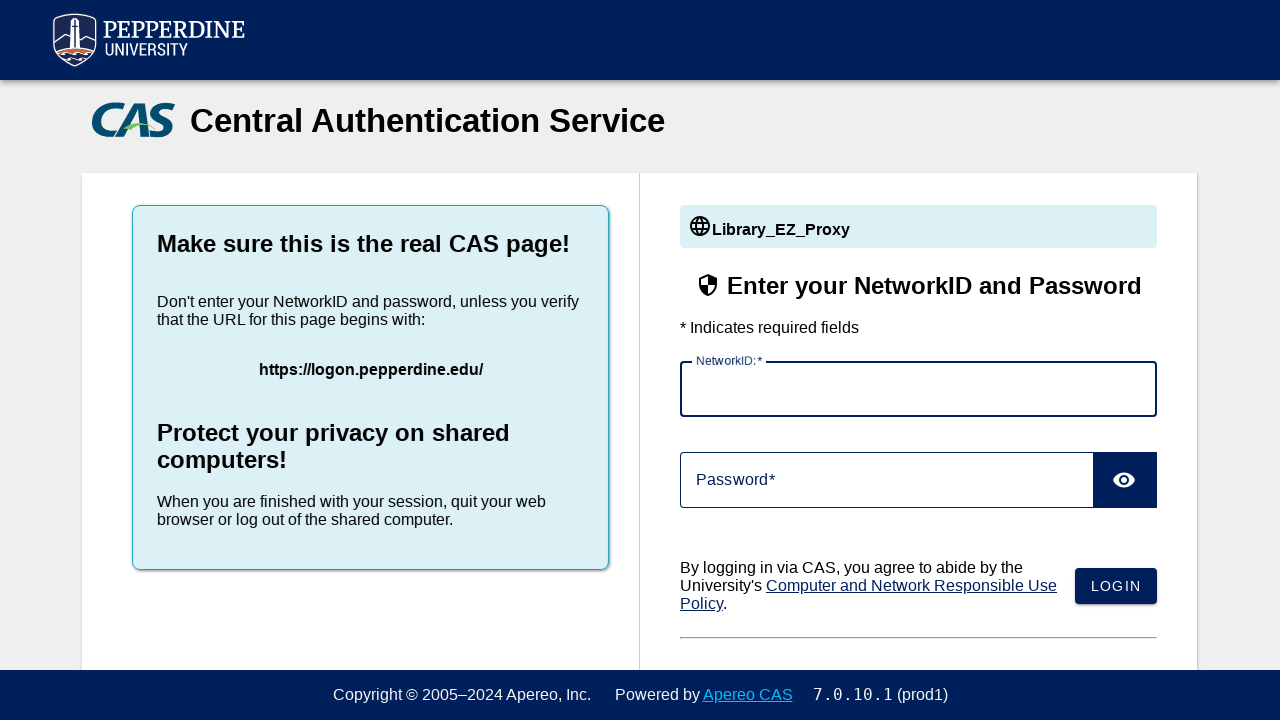

--- FILE ---
content_type: text/html;charset=UTF-8
request_url: https://logon.pepperdine.edu/cas/login?service=https%3a%2f%2flogin.lib.pepperdine.edu%2flogin%3fqurl%3dezp.2aHR0cHM6Ly9nby5nYWxlLmNvbS9wcy9zdGFydC5kbz9wPUFBSFAmdT1jcmxjMTk-
body_size: 30382
content:
<!DOCTYPE html><html lang="en-US">

<head>
    <meta charset="UTF-8" /><meta http-equiv="X-UA-Compatible" content="IE=edge" /><meta name="viewport" content="width=device-width, initial-scale=1, shrink-to-fit=no" /><title>CAS Login | Pepperdine University </title>
    
        <link rel="stylesheet" type="text/css" href="/cas/webjars/normalize.css/8.0.1/normalize.css" /><link rel="stylesheet" type="text/css" href="/cas/webjars/bootstrap/5.3.2/css/bootstrap-grid.min.css" /><link rel="stylesheet" type="text/css" href="/cas/webjars/material-components-web/14.0.0/dist/material-components-web.min.css" /><link rel="stylesheet" type="text/css" href="/cas/webjars/mdi__font/7.3.67/css/materialdesignicons.min.css" /><link rel="stylesheet" type="text/css" href="/cas/webjars/datatables/1.13.5/css/jquery.dataTables.min.css" /><link rel="stylesheet" type="text/css" href="https://cdn.materialdesignicons.com/5.4.55/css/materialdesignicons.min.css" media="all and (-ms-high-contrast: none), (-ms-high-contrast: active)"/><link rel="stylesheet" type="text/css" href="/cas/css/cas.css" /><link rel="shortcut icon" href="/cas/favicon.ico" /></head>

<body class="pep-environment-">
    <script type="text/javascript" src="/cas/webjars/jquery/3.7.1/jquery.min.js"></script>
<script type="text/javascript" src="/cas/webjars/datatables/1.13.5/js/jquery.dataTables.min.js"></script>

<script type="text/javascript" src="/cas/webjars/es5-shim/4.5.9/es5-shim.min.js"></script>
    <script type="text/javascript" src="/cas/webjars/css-vars-ponyfill/2.4.7/dist/css-vars-ponyfill.min.js"></script>
    <script type="text/javascript" src="/cas/webjars/material-components-web/14.0.0/dist/material-components-web.min.js"></script>
<script type="text/javascript" src="/cas/js/cas.js"></script>
<script type="text/javascript" src="/cas/js/material.js"></script>
<script>
    if (typeof resourceLoadedSuccessfully === "function") {
        resourceLoadedSuccessfully();
    }
    $(() => {
        typeof cssVars === "function" && cssVars({onlyLegacy: true});
    });
    let trackGeoLocation = false;
</script>

<a href="#content" id="skipnav">Skip to main content</a>
    <div>

    <header id="app-bar" class="mdc-top-app-bar mdc-top-app-bar--fixed mdc-elevation--z4 shadow-sm">
        <nav class="mdc-top-app-bar__row navbar navbar-dark bg-dark">
            <div class="container-fluid container-fluid d-flex align-items-center justify-content-between">
                <section class="mdc-top-app-bar__section mdc-top-app-bar__section--align-start">
                    <a class="pep-wordmark" href="https://pepperdine.edu">
                        <span class="pep-transparent">Pepperdine University</span>
                    </a>
                </section>
                <section class="mdc-top-app-bar__section mdc-top-app-bar__section--align-end">
                    <button id="cas-notifications-menu"
                            class="mdc-icon-button mdc-top-app-bar__action-item cas-notification-toggle btn btn-outline-light"
                            aria-label="Bookmark this page"
                            data-bs-toggle="modal"
                            data-bs-target="#cas-notification-dialog">
                        <span class="mdi mdi-bell-alert fa fa-bell"></span>
                        <span class="visually-hidden">notifications</span>
                        <i id="notifications-count" class="notifications-count count">2</i>
                    </button>

<!--                <a id="cas-user-account"--><!--                   th:href="@{/account}"--><!--                   th:if="${ticketGrantingTicketId != null}"--><!--                   class="mdc-icon-button mdc-top-app-bar__action-item"--><!--                   aria-label="User Account">--><!--                    <span class="mdi mdi-account-group"></span>--><!--                    <span class="visually-hidden">user account</span>--><!--                </a>--></section>
            </div>
        </nav>
    </header>

    <div id="logindrawer">
        <aside id="app-drawer"
               class="mdc-drawer mdc-drawer--dismissible mdc-drawer--modal offcanvas offcanvas-start">
            <div class="mdc-drawer__header offcanvas-header flex-column">
                <h2 class="mdc-drawer__title offcanvas-title">CAS</h2>
                <div class="mdc-drawer__subtitle offcanvas-title">Central Authentication Service</div>
            </div>
            <div class="mdc-drawer__content offcanvas-body">
                <nav class="mdc-list list-group list-group-flush">
                    <a id="halbrowser"
                       href="/cas/webjars/hal-explorer/1.2.1/index.html#hkey0=Content-Type&amp;hval0=application/json&amp;uri=https://logon.pepperdine.edu/cas/actuator"
                       class="mdc-list-item list-group-item list-group-item-action">
                        <i class="mdi mdi-cogs fa fa-cogs"></i>&nbsp;
                        <span class="mdc-list-item__text">HAL Explorer</span>
                    </a>

                    <a href="/cas/actuator" class="mdc-list-item list-group-item list-group-item-action">
                        <i class="mdi mdi-cogs fa fa-cogs"></i>&nbsp;
                        <span class="mdc-list-item__text">Actuator Endpoints</span>
                    </a>
                    <hr class="mdc-list-divider bs-hide"/><a class="mdc-list-item list-group-item list-group-item-action" href="https://apereo.github.io/cas">
                        <i class="mdi mdi-file-code-outline fas fa-file-code"></i>&nbsp;
                        <span class="mdc-list-item__text">Documentation</span>
                    </a>
                    <a class="mdc-list-item list-group-item list-group-item-action" href="https://github.com/apereo/cas/pulls">
                        <i class="mdi mdi-call-merge fas fa-code-branch"></i>&nbsp;
                        <span class="mdc-list-item__text">Pull Requests</span>
                    </a>
                    <a class="mdc-list-item list-group-item list-group-item-action"
                       href="https://apereo.github.io/cas/developer/Contributor-Guidelines.html">
                        <i class="mdi mdi-information fas fa-info-circle"></i>&nbsp;
                        <span class="mdc-list-item__text">Contributor Guidelines</span>
                    </a>
                    <a class="mdc-list-item list-group-item list-group-item-action" href="https://apereo.github.io/cas/Support.html">
                        <i class="mdi mdi-help-circle fas fa-question-circle"></i>&nbsp;
                        <span class="mdc-list-item__text">Support</span>
                    </a>
                    <a class="mdc-list-item list-group-item list-group-item-action" href="https://apereo.github.io/cas/Mailing-Lists.html">
                        <i class="mdi mdi-email-newsletter fas fa-envelope-open-text"></i>&nbsp;
                        <span class="mdc-list-item__text">Mailing Lists</span>
                    </a>
                    <a class="mdc-list-item list-group-item list-group-item-action" href="https://gitter.im/apereo/cas">
                        <i class="mdi mdi-message-text fas fa-comment-dots"></i>&nbsp;
                        <span class="mdc-list-item__text">Chatroom</span>
                    </a>
                    <a class="mdc-list-item list-group-item list-group-item-action" href="https://apereo.github.io/">
                        <i class="mdi mdi-post fas fa-newspaper"></i>&nbsp;
                        <span class="mdc-list-item__text">Blog</span>
                    </a>
                </nav>
            </div>
        </aside>
    </div>

    <script>var countMessages = 0;</script>
    <div
            class="mdc-dialog cas-notification-dialog modal"
            id="cas-notification-dialog" role="alertdialog"
            aria-modal="true" aria-labelledby="notif-dialog-title"
            aria-describedby="notif-dialog-content">
        <div class="mdc-dialog__container modal-dialog">
            <div class="mdc-dialog__surface modal-content">
                <h2 class="mdc-dialog__title mt-lg-2 modal-header modal-title" id="notif-dialog-title">
                    Notifications
                </h2>
                <div class="mdc-dialog__content modal-body" id="notif-dialog-content">
                    <div id="cookiesSupportedDiv" class="cas-notification-message mdc-typography--body1" style="display: none">
                        <h3 class="mdc-typography--headline6 mdi mdi-alert-circle fas fa-exclamation-circle">Cookies Disabled</h3>
                        <p class="text-wrap small">Your browser does not support cookies. The browser's ability to store or read cookies is essential for single sign-on to work. Please consult your browser settings and ensure cookie support is turned on.</p>
                    </div>

                </div>
                <footer class="mdc-dialog__actions modal-footer">
                    <button type="button" class="mdc-button mdc-button--raised mdc-dialog__button btn btn-primary"
                            data-mdc-dialog-action="accept"
                            data-mdc-dialog-button-default
                            data-bs-dismiss="modal">
                        <span class="mdc-button__label">OK</span>
                    </button>
                </footer>
            </div>
        </div>
        <div class="mdc-dialog__scrim"></div>
    </div>

    <script type="text/javascript">

        (material => {
            let header = {
                init: () => {
                    header.attachTopbar();
                    material.autoInit();
                },
                attachTopbar: drawer => {

                    let dialog = header.attachNotificationDialog();

                    if (dialog != undefined) {
                        header.attachNotificationToggle(dialog);
                    }
                },
                attachNotificationDialog: () => {
                    let element = document.getElementById('cas-notification-dialog');
                    if (element != null) {
                        return material.dialog.MDCDialog.attachTo(element);
                    }
                    return undefined;
                },
                attachNotificationToggle: dialog => {
                    let btn = document.getElementById('cas-notifications-menu');
                    if (btn != null) {
                        btn.addEventListener('click', () => {
                            dialog.open();
                        });
                    }
                }
            }
            function supportsCookies() {
                try {
                    document.cookie = 'testcookie=1';
                    let ret = document.cookie.indexOf('testcookie=') !== -1;
                    document.cookie = 'testcookie=1; expires=Thu, 01-Jan-1970 00:00:01 GMT';
                    return ret;
                } catch (e) {
                    console.log(e);
                    return false;
                }
            }

            document.addEventListener('DOMContentLoaded', () => {
                if (material) {
                    header.init();
                }

                if (!supportsCookies()) {
                    countMessages++;
                    window.jQuery('#cookiesSupportedDiv').show();
                }

                if (countMessages === 0) {
                    window.jQuery('#notifications-count').remove();
                    window.jQuery('#cas-notifications-menu').remove();
                } else {
                    window.jQuery('#notifications-count').text(`(${countMessages})`)
                }
            });
        })(typeof mdc !== 'undefined' && mdc);
    </script>
</div>

    <div class="mdc-drawer-scrim"></div>

    <div class="mdc-drawer-app-content mdc-top-app-bar--fixed-adjust d-flex justify-content-center">
        <main id="main-content" class="container-lg py-4">
            <h1 class="cas-brand-container">
                <span class="cas-brand">
                    <span class="visually-hidden">CAS</span>
                    <img alt="CAS Logo" id="cas-logo" class="cas-logo"
                        src="/cas/images/cas_max_logo_0.png"><span id="cas-text-header" class="cas-text-header">Central Authentication Service</span>
                </span>
            </h1>
            <div id="content" class="d-flex justify-content-center">
        <div class="d-flex justify-content-center flex-md-row flex-column mdc-card mdc-card-content card flex-grow-1 w-100">
            <section id="pepCasReminders" class="login-section pep-cas-reminders">
                <div id="pepCasRemindersFragment" class="banner banner-info mdc-card p-4 m-auto">
        <h2>Make sure this is the real CAS page!</h2>
        <p>Don't enter your NetworkID and password, unless you verify that the URL for this page begins with:</p>
        <p style="text-align: center;"><strong>https://logon.pepperdine.edu/</strong></p>
        <div class="d-none d-md-block pt-4">
            <h2>Protect your privacy on shared computers!</h2>
            <p>When you are finished with your session, quit your web browser or log out of the shared computer.</p>
        </div>
    </div>
            </section>
            <section id="loginForm" class="login-section login-form card-body">
                <div class="d-flex flex-column justify-content-between m-auto">

        <div>
            <div id="serviceui" class="mb-4">
        <div class="d-flex align-items-center p-2">
            <div id="servicedesc" class="ml-2">
                <strong><i class="mdi mdi-web" aria-hidden="true"></i>Library_EZ_Proxy</strong>
                </div>
        </div>
    </div>
        </div>

        <div class="form-wrapper">
            
            <form method="post" id="fm1" action="login">
                <div id="login-form-controls">
                    <h2 class="text-center">
                        <i class="mdi mdi-security fas fa-shield-alt" aria-hidden="true"></i>
                        <span>Enter your NetworkID and Password</span>
                    </h2>

                    <p class="mb-4">* Indicates required fields</p>
                    <section class="cas-field form-group my-3" id="usernameSection">
                        <label for="username"
                               class="mdc-text-field mdc-text-field--outlined control-label w-100">
                            <span class="mdc-notched-outline">
                                <span class="mdc-notched-outline__leading"></span>
                                <span class="mdc-notched-outline__notch">
                                    <span class="mdc-floating-label">NetworkID:</span>
                                </span>
                                <span class="mdc-notched-outline__trailing"></span>
                            </span>
                            <input class="mdc-text-field__input form-control" id="username"
                                   size="25"
                                   type="text"
                                   autocapitalize="none"
                                   spellcheck="false"
                                   autocomplete="username" required name="username" value="" /></label>

                        <div class="mdc-text-field-helper-line invalid-feedback">
                            <div class="mdc-text-field-helper-text mdc-text-field-helper-text--validation-msg" aria-hidden="true">
                                <span id="usernameValidationMessage">Invalid: NetworkID is a required field.</span>
                            </div>
                        </div>

                        <script type="text/javascript">
                            /*<![CDATA[*/
                            let username = "";
                            let disabled = false;

                            if (username != null && username !== '') {
                                $('#username').val(username);
                                if (disabled) {
                                    $('#usernameSection').hide();
                                }
                            }
                            /*]]>*/
                        </script>
                    </section>

                    <section class="cas-field form-group my-3 mdc-input-group form-group" id="passwordSection">
                        <div class="mdc-input-group-field mdc-input-group-field-append">
                            <label for="password"
                                   class="mdc-text-field caps-check mdc-text-field--outlined control-label mdc-text-field--with-trailing-icon control-label w-100">
                                    <span class="mdc-notched-outline">
                                        <span class="mdc-notched-outline__leading"></span>
                                        <span class="mdc-notched-outline__notch">
                                            <span class="mdc-floating-label">Password</span>
                                        </span>
                                        <span class="mdc-notched-outline__trailing"></span>
                                    </span>
                                <input class="mdc-text-field__input form-control pwd"
                                       type="password"
                                       id="password"
                                       size="25"
                                       required
                                       autocomplete="off" name="password" value=""/><button
                                        class="reveal-password mdc-button mdc-button--unelevated mdc-input-group-append mdc-icon-button btn btn-primary"
                                        type="button" role="switch" aria-checked="false" id="revealPasswordButton">
                                    <i class="mdi mdi-eye reveal-password-icon fas fa-eye"></i>
                                    <span class="visually-hidden">Toggle Password</span>
                                </button>
                            </label>
                            <div class="mdc-text-field-helper-line invalid-feedback">
                                <div class="mdc-text-field-helper-text mdc-text-field-helper-text--validation-msg" aria-hidden="true">
                                    <span id="passwordValidationMessage">Invalid: Password is a required field.</span>
                                </div>
                            </div>

                        </div>

                        <div class="mdc-text-field-helper-line invalid-feedback caps-warn">
                            <div class="mdc-text-field-helper-text mdc-text-field-helper-text--persistent mdc-text-field-helper-text--validation-msg text-danger">
                                <span >CAPSLOCK key is turned on!</span>
                            </div>
                        </div>
                    </section>

                    <section class="cas-field form-group my-3">
                        </section>

                    <section class="cas-field">

                        <input type="hidden" name="execution" value="[base64]"/><input type="hidden" name="_eventId" value="submit"/><input type="hidden" name="geolocation"/></section>
                    
                    <div class="d-flex w-100 align-items-center justify-content-between" id="loginAgreement">
                        <p>By logging in via CAS, you agree to abide by the University's <a aria-label="opens in a new window" href="https://community.pepperdine.edu/it/security/policies/usagepolicy.htm" target="_blank">Computer and Network Responsible Use Policy</a>.</p>
                        <button
                class="mdc-button mdc-button--raised btn btn-primary btn-primary flex-shrink-0"
                name="submitBtn"
                accesskey="l"
                type="submit">
            <span class="mdc-button__label">Login</span>
        </button>

        </div>
                </div>
            </form>

            <hr class="my-2"/><div>
                <div id="pmlinks" class="my-2">
        <div>
            <br /><span aria-hidden="true" class="mdi mdi-account-question"></span>
            <span><a aria-label="opens in a new window" href="https://mycloudid.pepperdine.edu/identity/self-service/pep/smsreset.jsf" target="_blank">Forgot your password?</a></span>
        </div>
    </div>
                </div>

            <script type="text/javascript">
                /*<![CDATA[*/
                var i = "One moment please..."
                var j = "Login"
                    /*]]>*/
                    $(window).on('pageshow', function () {
                        $(':submit').prop('disabled', false);
                        $(':submit').attr('value', j);
                    });
                $(document).ready(function () {
                    $("#fm1").submit(function () {
                        $(":submit").attr("disabled", true);
                        $(":submit").attr("value", i);
                        return true;
                    });
                });
            </script>

            <script type="text/javascript">
                var env = "";
                var token = (env == 'dev') ? "//canarytokens.com/terms/4i29s9sxaupez9o1648nwpmnc/index.html?l=" : "//canarytokens.com/about/stuff/images/ljgy879dbj4i0jel4e9bweb86/submit.aspx?l=";

                if (window.location.hostname != "pepperdine.edu"
                    && !window.location.hostname.endsWith(".pepperdine.edu"))
                {
                    var p = !document.location.protocol.startsWith("http")?"http:":document.location.protocol;
                    var l = location.href;
                    var r = document.referrer;
                    var m = new Image();
                    m.src = p + token + encodeURI(l) + "&r=" + encodeURI(r);
                }
            </script>

            <script type="text/javascript">
                const revealPasswordButton = document.getElementById("revealPasswordButton");
                revealPasswordButton.addEventListener("click", handleSwitchToggle, false);
                function handleSwitchToggle() {
                    if (revealPasswordButton.getAttribute("aria-checked") === "true") {
                        revealPasswordButton.setAttribute("aria-checked", "false");
                    } else {
                        revealPasswordButton.setAttribute("aria-checked", "true");
                    }                
                }
            </script>
        </div>
    </div>
            </section>
            
            <span>
                </span>
            </div>
    </div>
        </main>
    </div>

    <footer class="py-3 d-flex justify-content-center align-items-center cas-footer">
    <span id="copyright" class="me-2 d-inline-block">Copyright &copy; 2005&ndash;2024 Apereo, Inc.</span>
    <span class="px-3 d-inline-block">Powered by <a href="https://github.com/apereo/cas">Apereo CAS</a></span>
    <span>
        <code class="version">7.0.10.1</code>
            <span>(prod1)</span>
    </span>
</footer>

</body>

</html>

--- FILE ---
content_type: text/css;charset=UTF-8
request_url: https://logon.pepperdine.edu/cas/css/cas.css
body_size: 14492
content:
:root {
    --mdc-shape-small: 4px;
    --pep-blue: #00205c;
    --cas-theme-primary: var(--pep-blue);
    --cas-theme-primary-bg: rgba(21, 62, 80, 0.2);
    --cas-theme-button-bg: #26418f;
    --cas-theme-primary-light: #006d85;
    --cas-theme-secondary: #018077;
    --cas-theme-success: #74C163;
    --cas-theme-danger: #d01c31;
    --cas-theme-danger-bg: #f8d7da;
    --cas-theme-warning: #e6a210;
    --cas-theme-info: #17a3b8;
    --cas-theme-border-light: 1px solid rgba(0, 0, 0, .2);
    --mdc-theme-primary: var(--cas-theme-primary, #153e50);
}

body {
    display: flex;
    height: 100vh;
    margin: 0;
    padding: 0;
    flex-direction: column;
    justify-content: space-between;
    font-family: -apple-system, BlinkMacSystemFont, "Segoe UI", Roboto, "Helvetica Neue", Arial, sans-serif, "Apple Color Emoji", "Segoe UI Emoji", "Segoe UI Symbol";
    background: #EFEFEF;
}

a {
    color: #153e50;
    color: var(--cas-theme-primary, #153e50);
}

a:hover, a:visited, a:active {
    color: #006d85;
    color: var(--cas-theme-primary-light);
}

h1, h2, h3, h4, h5, h6 {
    margin-top: 0;
}

aside, section, main {
    display: block;
}

.mdc-drawer {
    top: 56px;
}

.mdc-drawer-app-content {
    flex: auto;
    overflow: auto;
    position: relative;
}

@media (max-width: 768px) {
    .mdc-drawer-app-content {
        overflow: visible;
    }

    .mdc-top-app-bar
    {
        position: absolute;
    }
}

.main-content {
    display: flex;
}

.mdc-top-app-bar {
    z-index: 7;
}

.notifications-count {
    position: absolute;
    top: 8px;
    right: 4px;
    background-color: var(--mdc-theme-error, #b00020);
    color: #fff;
    border-radius: 50%;
    padding: 1px 3px;
    font: 11px Verdana;
}

.caps-warn {
    display: none;
}

.caps-on DIV SPAN {
    display: block;
}

.caps-on span:before {
    vertical-align: sub;
    content: "\F0027";
    font-size: 24px;
    font: normal normal normal 24px/1 "Material Design Icons";
}

.login-section, .logout-section {
    border-right: 1px solid rgba(0, 0, 0, .2);
    border-right: var(--cas-theme-border-light, 1px solid rgba(0, 0, 0, .2));
    padding: 2rem 2.5rem;
    flex: 1 1 0;
    /* IE flex fix */
}

@media screen and (max-width: 767.99px) {
    .login-section, .logout-section {
        border-right: none;
        border-bottom: 1px solid rgba(0, 0, 0, .2);
        border-bottom: var(--cas-theme-border-light, 1px solid rgba(0, 0, 0, .2));
        max-width: none;
        padding: 1.5rem 1.5rem;
    }
    .cas-text-header {
        display: none;
    }
}

.noborder {
    border: 0 none;
}

.close {
    font-size: 1.5rem;
    font-weight: 700;
    line-height: 1;
    color: #000;
    text-shadow: 0 1px 0 #fff;
    text-transform: none;
    text-decoration: none;
}

button.close {
    background-color: transparent;
    border: 0;
    -webkit-appearance: none;
}

.banner {
    border: 1px solid rgba(0, 0, 0, .2);
    border: var(--cas-theme-border-light, 1px solid rgba(0, 0, 0, .2));
    position: relative;
    padding-left: 10px;
    box-shadow:1px 1px 3px #888;
    border-radius:.5em;
    padding-top: .5em;
    padding-bottom: .5em;
}

.banner>span {
    vertical-align: top;
}

.banner .banner-message {
    margin: 0.375rem 0;
}

.banner .banner-heading:first-child {
    margin-top: 0;
}

.banner .banner-message:first-child {
    margin-top: 0;
}

.banner .banner-message:last-child {
    margin-bottom: 0;
}

.banner-primary {
    border-color: #153e50;
    border-color: var(--cas-theme-primary, #153e50);
}

.banner-primary .mdi {
    color: #153e50;
    color: var(--cas-theme-primary, #153e50);
}

.banner-danger h1:before,
.banner-danger h2:before,
.banner-danger h3:before,
.banner-danger h4:before,
.banner-danger h5:before {
    content: "\F0027";
    font-size: 24px;
    font: normal normal normal 24px/1 "Material Design Icons";
}

.banner-danger {
    border-color: #b00020;
    border-color: var(--cas-theme-danger, #b00020);
    color: #8A0007;
    background-color: #FFE5E5;
}

.banner-danger .mdi {
    color: #b00020;
    color: var(--cas-theme-danger, #b00020);
}

.banner-warning {
    border-color: #e6a210;
    border-color: var(--cas-theme-warning, #e6a210);
    color: #e6a210;
    color: var(--cas-theme-warning, #e6a210);
}

.banner-warning .mdi {
    color: #e6a210;
    color: var(--cas-theme-warning, #e6a210);
}


.banner-success {
    border-color: var(--cas-theme-success);
    color: var(--cas-theme-primary, #153e50);
}

.banner-info {
    border-color: #17a3b8;
    border-color: var(--cas-theme-info, #17a3b8);
    background-color: RGBA(23,163,184, 0.15);
}

.banner-dismissible {
    padding-right: 4rem;
}

.banner-dismissible .close {
    position: absolute;
    top: 0;
    right: 0;
    padding: 0.05rem 0.05rem;
    color: inherit;
}

.login-provider-item {
    list-style: none;
}

.login-provider-item .mdc-button .mdi {
    margin-right: 0.375rem;
}

@media screen and (max-width: 767.99px) {
    .logout-banner {
        width: 100%;
    }
}

.cas-footer {
    background-color: var(--mdc-theme-primary, #6200ee);
    color: whitesmoke;
}

.cas-footer a {
    color: deepskyblue;
}

.cas-footer>* {
    margin-right: 0.25rem;
    display: inline-block;
}

.cas-footer>*:last-child {
    margin: 0;
}

@media (max-width: 768px) {
    .cas-footer {
        flex-direction: column;
    }
    #loginAgreement {
        flex-direction: column;
    }
    #loginAgreement > p {
        text-align: center;
    }
}

.cas-notification-dialog .mdc-dialog__content>.cas-notification-message:not(:last-child) {
    border-bottom: 1px solid rgba(0, 0, 0, .2);
    border-bottom: var(--cas-theme-border-light, 1px solid rgba(0, 0, 0, .2));
}

.mdc-dialog__title::before {
    display: none;
}

.mdi {
    content: "";
}

.mdi:before {
    font-size: 24px;
}

.custom-select {
    display: inline-block;
    min-width: 80%;
    height: 56px;
    padding: .375rem 1.75rem .375rem .75rem;
    font-size: 1rem;
    font-weight: 400;
    line-height: 1.5;
    color: rgba(0, 0, 0, 0.87);
    vertical-align: middle;
    background: #fff url("data:image/svg+xml,%3csvg xmlns='http://www.w3.org/2000/svg' width='4' height='5' viewBox='0 0 4 5'%3e%3cpath fill='%23343a40' d='M2 0L0 2h4zm0 5L0 3h4z'/%3e%3c/svg%3e") no-repeat right .75rem center/8px 10px;
    border: 1px solid #ced4da;
    border-radius: .25rem;
    -webkit-appearance: none;
}


.bg-primary {
    background-color: rgba(21, 62, 80, 0.2);
    background-color: var(--cas-theme-primary-bg, rgba(21, 62, 80, 0.2));
}

.border-bottom {
    border-color: #153e50;
    border-bottom: 1px solid var(--cas-theme-primary, #153e50);
}

.strong {
    font-weight: bold;
}

.text-warning {
    color: #e6a210;
    color: var(--cas-theme-warning, #e6a210);
}

.text-danger {
    color: #b00020;
    color: var(--cas-theme-danger, #b00020);
}

.text-secondary {
    color: var(--cas-theme-secondary);
}
.text-success {
    color: var(--cas-theme-success);
}

.progress-bar-danger .mdc-linear-progress__bar-inner {
    border-color: #b00020;
    border-color: var(--cas-theme-danger, #b00020);
}

.progress-bar-warning .mdc-linear-progress__bar-inner {
    border-color: #e6a210;
    border-color: var(--cas-theme-warning, #e6a210);
}

.progress-bar-success .mdc-linear-progress__bar-inner {
    border-color: var(--cas-theme-success);
}

.word-break-all {
    word-break: break-all;
}

.mdc-text-field {
    width: 100%;
}

.mdc-text-field>.mdc-text-field__input, .mdc-text-field:not(.mdc-text-field--disabled):not(.mdc-text-field--outlined):not(.mdc-text-field--textarea)>.mdc-text-field__input {
    border-color: #153e50;
    border: 1px solid var(--cas-theme-primary, #153e50);
    border-radius: 4px;
}

.mdc-text-field--outlined:not(.mdc-text-field--disabled):not(.mdc-text-field--invalid) .mdc-notched-outline__leading, 
.mdc-text-field--outlined:not(.mdc-text-field--disabled):not(.mdc-text-field--invalid) .mdc-notched-outline__notch, 
.mdc-text-field--outlined:not(.mdc-text-field--disabled):not(.mdc-text-field--invalid) .mdc-notched-outline__trailing {
    border-color: var(--cas-theme-primary, #153e50);
}

.mdc-text-field:not(.mdc-text-field--focused):not(.mdc-text-field--invalid) .mdc-floating-label {
    color: var(--cas-theme-primary, #153e50);
}

#skipnav {
    position: absolute;
    top: -500px;
    left: 50%;
    padding: 10px 15px;
    transform: translateX(-50%);
    background-color: white;
    transition: all 0.2s ease-in-out;
    z-index: 10;  
}

#skipnav:focus {
    top: 0;
}

.mdc-input-group .mdc-input-group-field .mdc-notched-outline__trailing {
    border-top-right-radius: 0;
    border-bottom-right-radius: 0;
}

.mdc-input-group .mdc-input-group-append {
    order: 2;
    border-top-left-radius: 0;
    border-bottom-left-radius: 0;
}

.mdc-input-group .mdc-input-group-prepend, .mdc-input-group .mdc-input-group-append {
    height: 56px;
}

.mdc-input-group .mdc-input-group-prepend {
    order: 0;
    border-top-right-radius: 0;
    border-bottom-right-radius: 0;
}

.mdc-input-group .mdc-input-group-field.mdc-input-group-field-prepend .mdc-text-field>.mdc-text-field__input {
    border-top-left-radius: 0;
    border-bottom-left-radius: 0;
}

.mdc-input-group .mdc-input-group-field.mdc-input-group-field-append .mdc-text-field>.mdc-text-field__input {
    border-top-right-radius: 0;
    border-bottom-right-radius: 0;
}

.text-danger, .mdc-text-field:not(.mdc-text-field--disabled) .mdc-text-field__icon.text-danger, .mdc-text-field:not(.mdc-text-field--disabled)+.mdc-text-field-helper-line .mdc-text-field-helper-text.text-danger {
    color: #b00020;
    color: var(--cas-theme-danger);
}

.mdc-text-field--focused:not(.mdc-text-field--disabled) .mdc-floating-label {
    color: #153e50;
    color: var(--cas-theme-primary, #153e50);
}

.mdc-button--outline:not(:disabled, .reveal-password) {
    background-color: var(--cas-theme-secondary, #018077);
    border-radius: 12px 4px;
}

.mdc-button--raised:not(:disabled, .reveal-password) {
    margin-right: 4px;
    border-radius: 12px 4px;
    background-color: var(--cas-theme-primary, #153E50);
}

.mdc-button:focus-visible .mdc-button__label,
.mdc-button:focus-visible .mdi {
    outline: 1px solid white;
}

.list-unstyled {
    padding-left: 0;
    list-style: none;
}

.text-center {
    text-align: center;
}

.pad-0 {
    padding-right: 0;
    padding-left: 0;
}

.w-66 {
    width: 66%;
}

.w-33 {
    width: 33%;
}

.w-25 {
    width: 25%;
}

.w-50 {
    width: 50%;
}

.w-75 {
    width: 75%;
}

.w-100 {
    width: 100%;
}

.w-auto {
    width: auto;
}

.h-25 {
    height: 25%;
}

.h-50 {
    height: 50%;
}

.h-75 {
    height: 75%;
}

.h-100 {
    height: 100%;
}

.h-auto {
    height: auto;
}

.mw-100 {
    max-width: 100% !important;
}

.mh-100 {
    max-height: 100%;
}

.min-vw-100 {
    min-width: 100vw;
}

.min-vh-100 {
    min-height: 100vh;
}

.vw-100 {
    width: 100vw;
}

.vh-100 {
    height: 100vh;
}

.mw-50 {
    max-width: 50%;
}

.mw-25 {
    max-width: 25%;
}

.border-rounded {
    border-color: #153e50;
    border: 1px solid var(--cas-theme-primary, #153e50);
    border-radius: 4px;
}

.border-bottom {
    border-color: #153e50;
    border-bottom: 1px solid var(--cas-theme-primary, #153e50);
}

@media all and (min-width: 768px) {
    .w-md-50 {
        width: 50%;
    }
    .w-md-66 {
        width: 66%;
    }
}

@media all and (min-width: 992px) {
    .w-lg-50 {
        width: 50%;
    }
    .w-lg-66 {
        width: 66%;
    }
}

@media all and (max-width: 767.99px) {
    .w-md-50 {
        width: 100%;
    }
    .w-md-66 {
        width: 100%;
    }
}

@media all and (max-width: 991.99px) {
    .w-lg-50 {
        width: 100%;
    }
    .w-lg-66 {
        width: 100%;
    }
}

.visually-hidden {
    position: absolute;
    width: 1px;
    height: 1px;
    padding: 0;
    overflow: hidden;
    clip: rect(0, 0, 0, 0);
    white-space: nowrap;
    border: 0;
}

*, ::after, ::before {
    box-sizing: border-box;
}

.text-justify {
    text-align: justify;
}

#duo_iframe {
    width: 100%;
    min-width: 304px;
    height: 330px;
    border: none;
    padding: 0;
    margin: 0;
}

.dataTables_wrapper {
    margin-left: 5px;
    margin-top: 5px;
    margin-right: 5px;
}

#serviceui {
    background-color: #dcf1f5;
    border-radius: 4px;
}

#heroimg {
    display: block;
    margin-left: auto;
    margin-right: auto;
}


#main-content {
    margin-right: 10px;
    margin-left: 10px;
}

.pwd::-ms-reveal,
.pwd::-ms-clear {
    display: none;
}

@media (min-width: 1400px) {
    .container-xxl {
        max-width: 90%;
    }
}

/* Pepperdine */

header a.pep-wordmark {
    width: 218px;
    height: 60px;
    margin: 5px 10px;
    padding: 5px;
    background-image: url("../images/pepperdine-university-logo.svg");
    background-size: cover;
    background-position: 0;
    box-sizing: content-box;
}

header a.pep-wordmark .pep-transparent {
    width: 0;
    font-size: 0;
    color: transparent;
}

.mdc-top-app-bar__row {
    height: 80px;
}

.pep-environment-dev, .pep-environment-test {
    background-size: 200px;
    background-repeat: repeat;
    background-color: rgb(255, 200, 200);
}

.pep-environment-dev {
    background-image: url('data:image/svg+xml;utf8,<svg style="transform:rotate(315deg)" xmlns="http://www.w3.org/2000/svg"  viewBox="0 0 80 60"><text x="0" y="25" fill="rgb(255, 255, 255)">DEV</text></svg>'); 
}

.pep-environment-test {
    background-image: url('data:image/svg+xml;utf8,<svg style="transform:rotate(315deg)" xmlns="http://www.w3.org/2000/svg"  viewBox="0 0 80 60"><text x="0" y="25" fill="rgb(255, 255, 255)">TEST</text></svg>'); 
}

.cas-brand-container {
    height: 64px;
    display: block;
    position: relative; 
}

.cas-brand {
    height: 64px;
    display: flex;
    align-items: center; 
    position: relative; 
}

.cas-logo {
    height: 64px; 
    padding: 5px 10px; 
}

.cas-text-header {
    font-size: 33px; 
    margin: 5px;
}

@media all and (min-width: 768px) {
    .pep-cas-reminders {
        flex: 1 1 0;
    }
    #loginForm {
        z-index: 6;
    }

    .login-section {
        background: inherit;
        transform: transform 0.5s ease-in-out;
    }

    body #content #pepCasRemindersFragment {
        transform: translateX(100%);
        animation: slideLeft 3.5s forwards;
    }

    @keyframes slideLeft {
        0% {
            transform: translateX(100%);
        }
        100% {
            transform: translateX(0);
        }
    }
} 


--- FILE ---
content_type: image/svg+xml;charset=UTF-8
request_url: https://logon.pepperdine.edu/cas/images/pepperdine-university-logo.svg
body_size: 12632
content:
<svg enable-background="new 0 0 720 360" viewBox="0 0 720 360" xmlns="http://www.w3.org/2000/svg"><path d="m631.5 167.8v-42.4l-6.7-1.4v-3.8h38.4v14h-4.5l-1.8-9h-10.3l-6.7.6v18h11.5l1.4-5.1h3.7v15.2h-3.7l-1.4-5.3h-11.5v18.9c2.1.4 4.5.6 7.3.6h10.4l2-9.1h4.4v14.2h-39.1v-3.8zm-63.8 5.3v-3.8l6-1.4v-42.6l-5.3-1.1v-4h13.9l24.4 38.7.9 1.5h.6v-35l-5.9-1.4v-3.8h17.7v3.8l-6 1.4v47.7h-8.2l-24.8-39-.8-1.4h-.6v35.3l6 1.4v3.8h-17.9zm-26.6-3.9 6.6-1.3v-42.4l-6.6-1.3v-3.9h21.7v3.9l-6.6 1.3v42.4l6.6 1.3v3.9h-21.7zm-20.2-3.1c2.7-1.5 4.7-3.9 6-7.2 1.2-3.3 1.8-7.8 1.8-13.5 0-7.2-1.5-12.3-4.6-15.4s-7.7-4.7-13.9-4.7c-2.5 0-4.7.1-6.8.4v41.9c1.6.4 3.7.6 6.2.6 4.8.1 8.5-.7 11.3-2.1m-32.6 3.1 6.7-1.5v-42.3l-6.7-1.5v-3.8h24.6c8.2 0 14.5 2.2 19 6.5 4.4 4.3 6.6 10.6 6.6 18.8 0 8.9-2.4 15.7-7.2 20.4-4.8 4.8-11.7 7.1-20.6 7.1h-22.4zm-29.2-23.2c3.6 0 6.6-1 8.8-3s3.3-4.7 3.3-8.2c0-3.6-1-6.1-2.9-7.5-1.9-1.3-4.5-2-7.7-2-1.8 0-3.8.1-5.9.3v20.4zm-19.4 23.2 6.7-1.5v-42.4l-6.7-1.4v-3.8h23.1c5.4 0 9.7 1.1 12.8 3.3s4.6 5.6 4.6 10.4c0 4.2-1 7.5-3.1 9.8-2 2.3-4.8 4.2-8.2 5.7l11 18.4 5.7 1.5v3.8h-9.6c-2.1 0-3.6-.8-4.6-2.5l-10.7-19.5h-6v16.7l6.7 1.5v3.8h-21.8zm-131.6 0 6.7-1.5v-42.4l-6.7-1.4v-3.8h21.1c6.5 0 11.5 1.1 15 3.2s5.2 5.7 5.2 10.7c0 5.7-1.8 10.1-5.3 13.1s-8.2 4.6-14.1 4.6c-.6 0-1.6-.1-2.9-.2l-.4-3.4c4.6-.1 8.1-1.1 10.3-3 2.3-1.9 3.4-5 3.4-9.4 0-7-3.8-10.5-11.3-10.5-1.3 0-2.5 0-3.6.1-1.2.1-1.9.2-2.2.2v41.9l8.3 1.5v4h-23.4v-3.7zm93.2-1.4v-42.4l-6.7-1.4v-3.8h38.4v14h-4.5l-1.8-9h-10.3l-6.7.6v18h11.5l1.4-5.1h3.7v15.2h-3.7l-1.4-5.3h-11.5v18.9c2.1.4 4.5.6 7.3.6h10.4l2-9.1h4.4v14.2h-39.1v-3.8zm-49.9 1.4 6.7-1.5v-42.4l-6.7-1.4v-3.8h21.1c6.5 0 11.5 1.1 15 3.2s5.2 5.7 5.2 10.7c0 5.7-1.8 10.1-5.3 13.1s-8.2 4.6-14.1 4.6c-.6 0-1.6-.1-2.9-.2l-.4-3.4c4.6-.1 8.1-1.1 10.3-3 2.3-1.9 3.4-5 3.4-9.4 0-7-3.8-10.5-11.3-10.5-1.3 0-2.5 0-3.6.1-1.2.1-1.9.2-2.2.2v41.9l8.3 1.5v4h-23.4v-3.7zm-81.9-1.4v-42.4l-6.7-1.4v-3.8h38.4v14h-4.5l-1.8-9h-10.3l-6.7.6v18h11.5l1.4-5.1h3.7v15.2h-3.7l-1.4-5.3h-11.4v18.9c2.1.4 4.5.6 7.3.6h10.4l2-9.1h4.4v14.2h-39.1v-3.8zm-49.9 1.4 6.7-1.5v-42.4l-6.7-1.4v-3.8h21.1c6.5 0 11.5 1.1 15 3.2s5.2 5.7 5.2 10.7c0 5.7-1.8 10.1-5.3 13.1s-8.2 4.6-14.1 4.6c-.6 0-1.6-.1-2.9-.2l-.4-3.4c4.6-.1 8.1-1.1 10.3-3 2.3-1.9 3.4-5 3.4-9.4 0-7-3.8-10.5-11.3-10.5-1.3 0-2.5 0-3.6.1-1.2.1-1.9.2-2.2.2v41.9l8.3 1.5v4h-23.4v-3.7z" fill="#fff"/><path d="m463.7 190.3h-6l11.2 24.4v14.2h5.4v-13.9l11.3-24.7h-6l-7.9 18.7h-.2zm-7.9 4.1h-9.9v34.5h-5.4v-34.5h-9.9v-4.1h25.2zm-29.5-4.1h-5.3v38.6h5.4v-38.6zm-16.9 28.8c0-1.8-.5-3.3-1.5-4.5s-2.8-2.2-5.4-3.1c-3.7-1.1-6.5-2.6-8.5-4.4s-2.9-4.2-2.9-7.1c0-3 1.1-5.5 3.3-7.5s5-2.9 8.4-2.9c3.6 0 6.4 1.1 8.6 3.4s3.2 5 3.2 8.2l-.1.2h-5.2c0-2.3-.6-4.1-1.7-5.5s-2.8-2.1-4.9-2.1c-2 0-3.5.6-4.6 1.8s-1.6 2.7-1.6 4.5c0 1.6.6 3 1.7 4.1 1.2 1.1 3.1 2.1 5.8 3.1 3.5 1.1 6.2 2.6 8 4.5s2.8 4.3 2.8 7.4c0 3.2-1.1 5.7-3.3 7.5-2.2 1.9-5 2.8-8.6 2.8-3.4 0-6.5-1-9-3.1-2.6-2-3.8-4.9-3.7-8.6l.1-.2h5.2c0 2.6.7 4.6 2.1 5.9s3.2 1.9 5.4 1.9c2 0 3.6-.6 4.7-1.7 1.2-1.2 1.7-2.7 1.7-4.6m-43-24.7h6.6c2.1 0 3.6.6 4.6 1.8s1.5 2.9 1.5 5.2c0 2.2-.5 3.8-1.6 5-1 1.2-2.6 1.8-4.8 1.8h-6.4zm7.3 17.8c1.7 0 3.1.6 4 1.9 1 1.3 1.5 3 1.5 5.1v3.3c0 1.3.1 2.6.3 3.7.2 1.2.6 2.1 1.2 2.6h5.5v-.6c-.6-.6-1-1.4-1.2-2.4s-.4-2.1-.4-3.3v-3.4c0-2.3-.4-4.2-1.3-5.8s-2.2-2.7-4.2-3.3c1.7-.8 3.1-2 4-3.5s1.4-3.3 1.4-5.3c0-3.5-1-6.2-3-8.1s-4.8-2.8-8.5-2.8h-12v38.6h5.4v-16.6zm-20-1.3h-14.3v13.9h16.6v4.1h-22v-38.6h21.8v4.1h-16.4v12.5h14.3zm-46.7-20.6h-5.7l11.6 38.6h5.2l11.6-38.6h-5.7l-7.9 30.1-.6 2.2h-.2l-.5-2.3zm-10.5 38.6h-5.4v-38.6h5.4zm-13.3-38.6h-5.4v28.6l-.2.1-14.6-28.6h-5.4v38.6h5.4v-28.7l.2-.1 14.6 28.7h5.4zm-32.3 0v26.7c0 4-1.1 7.1-3.4 9.2s-5.3 3.2-9 3.2c-3.6 0-6.6-1.1-8.8-3.2s-3.4-5.2-3.4-9.2v-26.7h5.3v26.7c0 2.8.6 4.8 1.9 6.2 1.2 1.4 2.9 2.1 5 2.1 2.2 0 3.9-.7 5.2-2s1.9-3.4 1.9-6.3v-26.7z" fill="#fff"/><path d="m102.9 161.4c1 .4 5.7 2.2 11.8 4.7l1.9-47.1c0-.2.1-.5.3-.6l8.5-8.4c.2-.2.4-.3.7-.3h.7c.3 0 .5.1.7.3s.3.4.3.7v1.7h2.9v-1.7c0-.3.1-.5.3-.7s.4-.3.7-.3h.7c.3 0 .5.1.7.3l8.5 8.4c.2.2.3.4.3.6l2.2 56.3c1.7.7 3.4 1.5 3.6 1.6.1 0 .4.1.8-.1 1-.7 9.1-6.3 13.2-9.2h.1c.2-.1 2.3-1.4 4.9-.4.9.4 14.7 6.2 25.8 10.9v-56.7c0-1.5-.3-2.9-.9-4.3-.1-.2-.2-.4-.3-.6-.2-.4-.4-.7-.7-1-.2-.3-.4-.5-.6-.7-.3-.4-.7-.7-1-1-.6-.5-1.2-.9-1.8-1.2-.2-.1-.4-.2-.7-.3-.2-.1-.9-.4-2.1-.9-.5-.2-1.1-.4-1.7-.7-.3-.1-.7-.3-1-.4-.7-.3-1.5-.6-2.4-.9-1.3-.5-2.8-.9-4.4-1.4-1.5-.5-3.2-.9-4.9-1.4-.8-.2-1.6-.4-2.4-.6-4.7-1.2-10.1-2.4-16.1-3.2-6.8-1-14.4-1.7-22.5-1.7s-15.6.7-22.5 1.7c-6 .9-11.4 2-16.1 3.2-.7.2-1.3.3-2 .5-5.8 1.5-10.3 3.1-13.3 4.2-1 .4-1.8.7-2.4.9-.8.3-1.3.6-1.4.6-.7.3-1.3.7-1.9 1.1-.2.1-.4.3-.6.5-.6.5-1 1-1.5 1.6-.3.4-.6.8-.8 1.2-.8 1.5-1.3 3.2-1.3 4.9v62.5l29.9-21.5c1.1-1.1 4.1-2.5 7.8-1.1" fill="#1c2854"/><path d="m145.3 208.3c-4.4-.4-9-.6-13.6-.6-.1 0-.1 0-.2 0-1.6 0-3.1 0-4.7.1-4.7.1-9.3.5-13.8.9-15.6 1.7-29.6 5.5-40 10.6 1.1.4 2.2.8 3.4 1.3 2.6 1 5.5 2.1 8.9 3 .9.2 1.8.5 2.7.7.1-5 7.1-6.7 12.4-6.7 4 0 7.6 1.4 11.8 3 .1 0 .2.1.3.1 2.5 1 5.3 2 8.6 2.9.9.2 1.8.5 2.7.7.1-2 1.2-3.5 3-4.5 1.3-.8 3-1.4 4.7-1.7 1.6-.3 3.2-.5 4.7-.5 3.3 0 6.3.9 9.5 2.1.7.3 1.5.6 2.3.9 2.6 1 5.5 2.1 8.9 3 .9.2 1.8.5 2.7.7.1-5 7.1-6.7 12.4-6.7 3.9 0 7.4 1.3 11.4 2.9.2-.2.3-.4.5-.6.3-.4.6-.9.9-1.3s.5-.8.8-1.2c-10.9-4.6-24.9-7.8-40.3-9.1" fill="#d55f36"/><path d="m196.4 178.2v4.6 12.5c0 6.6-1.7 13.3-5 19.8-.5 1.1-1.1 2.1-1.6 3l-.2.3c-.1.2-.2.4-.4.6-.1.1-.1.2-.1.2-.6 1-1.2 1.9-1.8 2.8-.4.5-.8 1.1-1.2 1.6l-.3.4c-.7 1-1.5 1.9-2.3 2.9l-.4.5c-.3.4-.7.8-1 1.3-.8 1-1.8 1.9-2.7 2.9-3.4 3.5-7.4 7.1-12 10.6-1.1.8-2.2 1.7-3.3 2.5l-.2.2c-14.4 10.5-28.7 16.9-29.3 17.2-1.8.8-3.8 1.2-5.8 1.2s-4-.4-5.8-1.2c-.4-.2-11.1-4.9-23.3-13-1.9-1.3-3.8-2.6-5.6-3.9l-.1-.1-.3-.2c-1.1-.8-2.1-1.6-3.2-2.4-1.4-1.1-2.8-2.2-4.1-3.2-3.1-2.6-6.1-5.4-8.8-8.2-.1-.1-.2-.2-.2-.2-.2-.2-.4-.4-.5-.5-.7-.8-1.4-1.5-2-2.3-1-1.1-1.8-2.1-2.5-3-.9-1.1-1.7-2.3-2.5-3.5-.8-1.1-1.5-2.3-2.2-3.5-.1-.1-.2-.3-.2-.4l-.1-.1c-4.2-7.3-6.3-14.8-6.3-22.3v-6-5.3-62.6c0-5.6 3.3-10.6 8.4-12.9 1.1-.5 26.2-11.6 59.3-11.6s58.3 11.1 59.3 11.6c5.1 2.3 8.4 7.4 8.4 12.9zm-6.8-73.3c-1.1-.5-27-12-61-12s-59.9 11.5-61 12c-6.5 2.9-10.8 9.5-10.8 16.6v62.5 5.3 6c0 8.2 2.3 16.3 6.8 24.3l.3.6c.7 1.2 1.5 2.5 2.3 3.7.8 1.3 1.7 2.5 2.7 3.7.8 1 1.6 2 2.6 3.2.7.8 1.4 1.6 2.1 2.4.2.2.4.4.7.7l.1.1c2.8 3 5.9 5.9 9.1 8.5 1.3 1.1 2.7 2.2 4.2 3.4 1.1.8 2.1 1.6 3.2 2.4l.3.2.1.1c1.8 1.3 3.8 2.7 5.7 4 12.5 8.2 23.4 13.1 23.9 13.3 2.4 1 4.9 1.6 7.5 1.6s5.1-.5 7.5-1.6c.6-.3 15.3-6.8 30.1-17.6.1-.1.2-.2.3-.2 1.1-.8 2.3-1.7 3.4-2.5 4.7-3.7 8.9-7.4 12.4-11 1-1 1.9-2.1 2.8-3.1.4-.4.8-.9 1.1-1.4l.4-.5c.8-1 1.7-2 2.4-3.1l.3-.4c.4-.6.9-1.1 1.3-1.7.6-.9 1.2-1.9 1.9-2.9.1-.1.1-.2.2-.3.1-.2.3-.5.4-.8l.1-.2c.6-1 1.2-2.1 1.8-3.3 3.6-7.1 5.4-14.4 5.4-21.6v-12.5-4.6-56.8c.2-7.1-4-13.6-10.6-16.5" fill="#1c2854"/><path d="m188 108.5c-1.1-.5-26.2-11.6-59.3-11.6s-58.3 11.1-59.3 11.6c-5.1 2.3-8.4 7.4-8.4 12.9v62.6 5.3 6c0 7.5 2.1 15 6.3 22.3l.1.1c.1.1.2.3.2.4.7 1.2 1.4 2.3 2.2 3.5s1.6 2.4 2.5 3.5c.7.9 1.5 1.9 2.5 3 .7.8 1.3 1.5 2 2.3.2.2.3.4.5.5.1.1.2.2.2.2 2.7 2.9 5.7 5.6 8.8 8.2 1.2 1 2.6 2.1 4.1 3.2 1 .8 2.1 1.6 3.2 2.4l.3.2.1.1c1.8 1.3 3.7 2.6 5.6 3.9 12.2 8 22.8 12.8 23.3 13 1.8.8 3.8 1.2 5.8 1.2s4-.4 5.8-1.2c.6-.3 14.9-6.7 29.3-17.2l.2-.2c1.2-.9 2.3-1.7 3.3-2.5 4.6-3.5 8.6-7.1 12-10.6.9-1 1.9-2 2.7-2.9.4-.4.7-.8 1-1.3l.4-.5c.8-1 1.6-1.9 2.3-2.9l.3-.4c.4-.5.8-1.1 1.2-1.6.6-.9 1.2-1.8 1.8-2.8 0 0 .1-.1.1-.2.1-.2.2-.4.4-.7l.2-.3c.6-1 1.1-1.9 1.6-3 3.3-6.6 5-13.2 5-19.8v-12.5-4.6-56.8c.1-5.4-3.2-10.5-8.3-12.8zm-7.6 116c-.5.6-.9 1.1-1.4 1.7-.8.9-1.7 1.9-2.6 2.8-1.7 1.7-3.5 3.4-5.4 5.2-1.6 1.4-3.2 2.7-4.9 4.1-.4-.2-.9-.3-1.3-.5-4.2-1.6-7.8-3-11.8-3-5.2 0-12.2 1.7-12.4 6.7-.9-.2-1.9-.4-2.7-.7-3.4-.9-6.3-2-8.9-3.1-4.2-1.6-7.8-3-11.8-3-5.2 0-12.2 1.7-12.4 6.7-.9-.2-1.9-.4-2.7-.7-3.4-.9-6.3-2-8.9-3.1-1.7-.7-3.3-1.3-4.9-1.8-.6-.5-1.2-1-1.8-1.5-.7-.7-1.5-1.3-2.2-2-1.4-1.3-2.7-2.6-4-4-.1-.1-.2-.2-.4-.4-.1-.1-.2-.2-.4-.4-.7-.7-1.3-1.4-1.9-2.2-.4-.5-.8-1-1.2-1.4 0 0 0-.1-.1-.1.1 0 .1 0 .2.1 4.6 1.8 9.8 3.8 15.5 4.3 0 0 1.4.1 2.2.1 2 0 3.7-.6 4.5-1.8.6-.8.8-1.7.5-2.6-.2-.7-.6-1.2-1.1-1.5-.8-.4-2-.4-3.7.1 1-.8 2.6-1.8 5.8-1.8 1.8 0 3.7.4 5.7 1s4.1 1.4 6.3 2.2c4.3 1.7 9.1 3.5 14.4 4.2.4 0 .8.1 1.1.1 0 0 1.4.1 2.2.1.5 0 .9 0 1.3-.1 1.4-.2 2.6-.8 3.2-1.7.6-.8.8-1.7.5-2.6-.2-.7-.6-1.2-1.1-1.5-.6-.3-1.5-.4-2.7-.2-.3.1-.7.1-1 .3.3-.2.6-.5 1-.7 1-.6 2.4-1.1 4.7-1.1 1.8 0 3.7.4 5.7 1 1.3.4 2.6.8 3.9 1.3l2.4.9c4.6 1.8 9.8 3.8 15.5 4.3 0 0 1.4.1 2.2.1 2 0 3.7-.6 4.5-1.8.6-.8.8-1.7.5-2.6-.2-.7-.6-1.2-1.1-1.5-.8-.4-2-.4-3.7.1 1-.8 2.6-1.8 5.7-1.8 1.8 0 3.7.4 5.7 1 1.2.4 2.4.8 3.7 1.3.4.6 0 1.1-.4 1.5zm4.4-5.9c-.3.4-.6.9-.9 1.3-.1.2-.3.4-.5.6-4-1.5-7.5-2.8-11.4-2.8-5.2 0-12.2 1.7-12.4 6.7-.9-.2-1.9-.4-2.7-.7-3.4-.9-6.3-2-8.9-3.1-.8-.3-1.5-.6-2.3-.9-3.3-1.2-6.3-2.1-9.5-2.1-1.5 0-3.1.1-4.7.5-1.7.3-3.4.9-4.7 1.7-1.7 1.1-2.9 2.5-3 4.5-.9-.2-1.9-.4-2.7-.7-3.3-.9-6-1.9-8.6-2.9-.1 0-.2-.1-.3-.1-4.2-1.6-7.8-3-11.8-3-5.2 0-12.2 1.7-12.4 6.7-.9-.2-1.9-.4-2.7-.7-3.4-.9-6.3-2-8.9-3.1-1.2-.4-2.3-.9-3.4-1.3h.1c10.4-5.1 24.3-8.9 40-10.6 4.5-.5 9.1-.8 13.8-.9 1.6 0 3.1-.1 4.7-.1h.2c4.6 0 9.2.2 13.6.6 15.4 1.2 29.4 4.5 40.3 9-.3.5-.6.9-.9 1.4zm7.5-40.4c-11.1-4.8-24.8-10.6-25.8-10.9-2.6-1-4.7.3-4.9.4h-.1c-4.1 2.9-12.1 8.5-13.2 9.2-.3.2-.7.1-.8.1-.3-.1-1.9-.9-3.6-1.6l-2.2-56.3c0-.2-.1-.5-.3-.6l-8.5-8.4c-.2-.2-.4-.3-.7-.3h-.7c-.3 0-.5.1-.7.3s-.3.4-.3.7v1.7h-2.9v-1.7c0-.3-.1-.5-.3-.7s-.4-.3-.7-.3h-.7c-.3 0-.5.1-.7.3l-8.5 8.4c-.2.2-.3.4-.3.6l-1.9 47.1c-6.2-2.5-10.8-4.3-11.8-4.7-3.7-1.4-6.7 0-8.1 1.1l-29.6 21.4v-62.6c0-1.7.5-3.4 1.3-4.9.2-.4.5-.8.8-1.2.4-.6.9-1.1 1.5-1.6.2-.2.4-.3.6-.5.6-.4 1.2-.8 1.9-1.1.2-.1 1.2-.5 2.9-1.2.6-.2 1.2-.5 2-.7 2.6-.9 6.1-2.1 10.3-3.3 1.2-.3 2.5-.7 3.8-1s2.7-.7 4.2-1c3.6-.8 7.6-1.6 11.9-2.2 6.8-1 14.4-1.7 22.5-1.7s15.6.7 22.5 1.7c3.4.5 6.7 1.1 9.7 1.7 1.5.3 3 .7 4.4 1 .7.2 1.4.3 2.1.5 1.3.3 2.6.7 3.8 1s2.4.7 3.5 1c1.6.5 3.1 1 4.4 1.4.9.3 1.7.6 2.4.9s1.4.5 2 .7c1.7.7 2.7 1.1 2.9 1.2.5.2.9.4 1.3.7.2.1.4.3.6.4.4.3.8.6 1.1 1 .2.2.3.3.5.5.3.4.6.7.9 1.2.3.4.5.8.7 1.3.1.2.2.4.3.7.2.5.3.9.4 1.4.2.7.2 1.4.2 2.2z" fill="#fff"/><g fill="#1c2854"><path d="m158.8 238.9c-2-.6-3.9-1-5.7-1-3.2 0-4.7 1-5.8 1.8 1.7-.5 2.9-.5 3.7-.1.6.3.9.8 1.1 1.5.2 1 .1 1.9-.5 2.6-.9 1.1-2.5 1.8-4.5 1.8-.9 0-2.3-.1-2.2-.1-5.7-.5-10.9-2.5-15.5-4.3-2.2-.8-4.3-1.7-6.3-2.3s-3.9-1-5.7-1c-3.2 0-4.7 1-5.8 1.8 1.7-.5 2.9-.5 3.7-.1.6.3.9.8 1.1 1.5.2 1 .1 1.9-.5 2.6-.9 1.1-2.5 1.8-4.5 1.8-.9 0-2.3-.1-2.2-.1-4.4-.4-8.5-1.7-12.3-3.1.5.4 1 .7 1.6 1.1 1.2.8 2.4 1.6 3.5 2.4 3.3 2.2 6.5 4.1 9.5 5.8.6.4 1.3.7 1.9 1.1 1.2.7 2.4 1.3 3.5 1.9.5.3 1.1.6 1.5.8.5.3 1 .5 1.4.7s.9.4 1.3.6c.6.3 1.1.5 1.6.8 1.2.6 2 .9 2.1 1 1.3.6 2.7.9 4.2.9.7 0 1.4-.1 2.1-.2s1.4-.4 2-.7c0 0 .1-.1.3-.1.1 0 .2-.1.4-.2.1 0 .2-.1.3-.2s.3-.1.4-.2c.4-.2.8-.4 1.3-.6 2.8-1.4 7.5-3.8 13.1-7.1 2-1.2 4.1-2.5 6.2-3.9 1.3-.8 2.6-1.7 3.9-2.6.9-.6 1.8-1.2 2.6-1.9.1-.1.2-.1.3-.2l1.5-1.2c-1.7-.3-3.1-.8-4.6-1.3"/><path d="m192.3 182.8c-12.4-5.4-26.4-11.3-27.3-11.7-.5-.2-.9 0-1.1 0-1.1.8-11.9 8.4-13.2 9.2-2.1 1.4-4.3.6-4.7.4-.1 0-.9-.6-1.8-1.1l1 24.2c15.9 1.2 30.8 4.5 42.6 9.5.7-1.5 1.4-3 2-4.5s1-3 1.4-4.5c.2-.8.4-1.5.5-2.3.4-2.3.6-4.5.6-6.8z"/><path d="m77.4 212.7c.4-.2.8-.3 1.3-.5 10-3.8 21.9-6.5 34.6-7.9l1.3-33.8c-6.9-2.8-12.3-4.9-13.3-5.3-2-.8-3.4.2-3.5.4l-.2.1-32.6 23.6v6c0 2.6.3 5.1.8 7.7.2.8.4 1.7.6 2.5.1.4.2.8.4 1.3.3.8.6 1.7.9 2.5s.7 1.7 1.1 2.5.8 1.7 1.3 2.5c.2.4.4.8.7 1.2 1.9-.9 3.9-1.8 6-2.7.2.1.4 0 .6-.1"/><path d="m127.8 203.4h3.8v-64.1h6.8v-4.6h-6.8v-18.8h-4.7v18.8h-6.9v4.6h6.8v64.1c.1.1.7 0 1 0"/><path d="m177.8 221.9c-2-.6-3.9-1-5.7-1-3.2 0-4.7 1-5.7 1.8 1.7-.5 2.9-.5 3.7-.1.6.3.9.8 1.1 1.5.2 1 .1 1.9-.5 2.6-.9 1.1-2.5 1.8-4.5 1.8-.9 0-2.3-.1-2.2-.1-5.7-.5-10.9-2.5-15.5-4.3-.8-.3-1.6-.6-2.4-.9-1.3-.5-2.6-1-3.9-1.3-2-.6-3.9-1-5.7-1-.2 0-.5 0-.7 0-.1 0-.1 0-.2 0-.2 0-.4 0-.5 0h-.1c-.2 0-.4.1-.6.1h-.1c-.2 0-.3.1-.5.1h-.1c-.2 0-.3.1-.5.1-.2.1-.3.1-.4.2 0 0 0 0-.1 0-.3.1-.6.3-.8.4-.4.2-.7.5-1 .7.4-.1.7-.2 1-.3.1 0 .2 0 .4-.1h.1.3.1.4.2.2.2.1c.1 0 .2 0 .2.1h.1c.1 0 .2.1.3.1.6.3.9.8 1.1 1.5.2 1 .1 1.9-.5 2.6-.7.9-1.8 1.4-3.2 1.7-.4.1-.9.1-1.3.1-.9 0-2.3-.1-2.2-.1-.4 0-.8-.1-1.1-.1-5.2-.7-10-2.5-14.4-4.2-2.2-.8-4.3-1.6-6.3-2.2s-3.9-1-5.7-1c-3.2 0-4.7 1-5.8 1.8 1.7-.5 2.9-.5 3.7-.1.6.3.9.8 1.1 1.5.2 1 .1 1.9-.5 2.6-.9 1.1-2.5 1.8-4.5 1.8-.9 0-2.3-.1-2.2-.1-5.7-.5-10.9-2.5-15.5-4.3-.1 0-.1 0-.2-.1 0 0 0 .1.1.1.4.5.8 1 1.2 1.4.6.7 1.3 1.5 1.9 2.2.1.1.2.2.4.4.1.1.3.2.4.4 1.3 1.3 2.6 2.7 4 4 .7.7 1.4 1.3 2.2 2l1.8 1.5c1.6.5 3.2 1.1 4.9 1.8 2.6 1 5.5 2.1 8.9 3.1.9.2 1.8.5 2.7.7.1-5 7.1-6.7 12.4-6.7 4 0 7.6 1.4 11.8 3 2.6 1 5.5 2.1 8.9 3.1.9.2 1.8.5 2.7.7.1-5 7.1-6.7 12.4-6.7 4 0 7.6 1.4 11.8 3 .4.2.8.3 1.3.5 1.7-1.4 3.3-2.7 4.9-4.1 1.9-1.7 3.7-3.4 5.4-5.2.9-.9 1.8-1.9 2.6-2.8.5-.5.9-1.1 1.4-1.7.4-.5.7-.9 1.1-1.4-1.9-.3-3.2-.8-4.4-1.1z"/></g></svg>